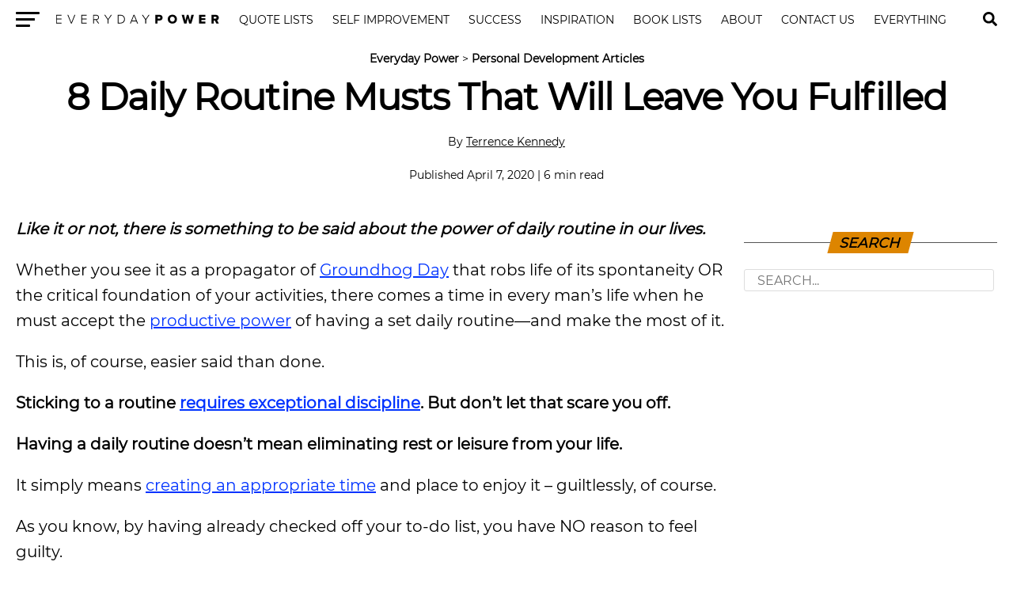

--- FILE ---
content_type: text/html; charset=UTF-8
request_url: https://everydaypower.com/activities-add-daily-routine-2/
body_size: 12513
content:
<!DOCTYPE html><html lang="en-US"><head><style>img.lazy{min-height:1px}</style><link href="https://everydaypower.com/wp-content/plugins/w3-total-cache/pub/js/lazyload.min.js" as="script"> <link rel="manifest" href="/manifest.json"/> <meta charset="UTF-8"/> <meta name="viewport" id="viewport" content="width=device-width, initial-scale=1.0, maximum-scale=5.0, minimum-scale=1.0, user-scalable=yes"/> <meta property="og:type" content="article"/>  <meta name="twitter:image" content="https://everydaypower.com/wp-content/uploads/2020/04/8-Daily-Routine-Musts-That-Will-Leave-You-Fulfilled-1000x600.jpg"/> <meta property="og:url" content="https://everydaypower.com/activities-add-daily-routine-2/"/> <meta property="og:title" content="8 Daily Routine Musts That Will Leave You Fulfilled"/> <meta property="og:description" content="Like it or not, there is something to be said about the power of daily routine in our lives. Whether you see it as a propagator of Groundhog Day that robs life of its spontaneity OR the critical foundation of your activities, there comes a time in every man’s life when he must accept the [&hellip;]"/> <meta name="twitter:card" content="summary"/> <meta name="twitter:url" content="https://everydaypower.com/activities-add-daily-routine-2/"/> <meta name="twitter:title" content="8 Daily Routine Musts That Will Leave You Fulfilled"/> <meta name="twitter:description" content="Like it or not, there is something to be said about the power of daily routine in our lives. Whether you see it as a propagator of Groundhog Day that robs life of its spontaneity OR the critical foundation of your activities, there comes a time in every man’s life when he must accept the [&hellip;]"/> <meta name='robots' content='noindex, nofollow'/>  <title>8 Activities to Add to Your Daily Routine</title> <meta name="description" content="The things you add to your daily routine can make or break your day. Here are 8 activities to end each day on a happier, productive note."/> <meta property="og:locale" content="en_US"/> <meta property="og:type" content="article"/> <meta property="og:title" content="8 Daily Routine Musts That Will Leave You Fulfilled"/> <meta property="og:description" content="The things you add to your daily routine can make or break your day. Here are 8 activities to end each day on a happier, productive note."/> <meta property="og:url" content="https://everydaypower.com/activities-add-daily-routine-2/"/> <meta property="og:site_name" content="Everyday Power"/> <meta property="article:publisher" content="https://www.facebook.com/EverydayPowerOfficial/"/> <meta property="article:published_time" content="2020-04-07T12:00:00+00:00"/> <meta property="article:modified_time" content="2024-03-19T11:30:18+00:00"/> <meta property="og:image" content="https://everydaypower.com/wp-content/uploads/2020/04/8-Daily-Routine-Musts-That-Will-Leave-You-Fulfilled.jpg"/> <meta property="og:image:width" content="760"/> <meta property="og:image:height" content="507"/> <meta property="og:image:type" content="image/jpeg"/> <meta name="author" content="Terrence Kennedy"/> <meta name="twitter:card" content="summary_large_image"/> <meta name="twitter:creator" content="@EverydayPower__"/> <meta name="twitter:site" content="@EverydayPower__"/> <meta name="twitter:label1" content="Written by"/> <meta name="twitter:data1" content="Terrence Kennedy"/> <meta name="twitter:label2" content="Est. reading time"/> <meta name="twitter:data2" content="6 minutes"/> <script type="application/ld+json" class="yoast-schema-graph">{"@context":"https://schema.org","@graph":[{"@type":"Article","@id":"https://everydaypower.com/activities-add-daily-routine-2/#article","isPartOf":{"@id":"https://everydaypower.com/activities-add-daily-routine-2/"},"author":{"name":"Terrence Kennedy","@id":"https://everydaypower.com/#/schema/person/edcc40a4ac96177e190395d768adf2e8"},"headline":"8 Daily Routine Musts That Will Leave You Fulfilled","datePublished":"2020-04-07T12:00:00+00:00","dateModified":"2024-03-19T11:30:18+00:00","mainEntityOfPage":{"@id":"https://everydaypower.com/activities-add-daily-routine-2/"},"wordCount":1183,"commentCount":0,"publisher":{"@id":"https://everydaypower.com/#organization"},"image":{"@id":"https://everydaypower.com/activities-add-daily-routine-2/#primaryimage"},"thumbnailUrl":"https://everydaypower.com/wp-content/uploads/2020/04/8-Daily-Routine-Musts-That-Will-Leave-You-Fulfilled.jpg","keywords":["Self Improvement","Top 100","Top 500","top progress"],"articleSection":["Personal Development Articles"],"inLanguage":"en-US","potentialAction":[{"@type":"CommentAction","name":"Comment","target":["https://everydaypower.com/activities-add-daily-routine-2/#respond"]}],"copyrightYear":"2020","copyrightHolder":{"@id":"https://everydaypower.com/#organization"}},{"@type":"WebPage","@id":"https://everydaypower.com/activities-add-daily-routine-2/","url":"https://everydaypower.com/activities-add-daily-routine-2/","name":"8 Activities to Add to Your Daily Routine","isPartOf":{"@id":"https://everydaypower.com/#website"},"primaryImageOfPage":{"@id":"https://everydaypower.com/activities-add-daily-routine-2/#primaryimage"},"image":{"@id":"https://everydaypower.com/activities-add-daily-routine-2/#primaryimage"},"thumbnailUrl":"https://everydaypower.com/wp-content/uploads/2020/04/8-Daily-Routine-Musts-That-Will-Leave-You-Fulfilled.jpg","datePublished":"2020-04-07T12:00:00+00:00","dateModified":"2024-03-19T11:30:18+00:00","description":"The things you add to your daily routine can make or break your day. Here are 8 activities to end each day on a happier, productive note.","breadcrumb":{"@id":"https://everydaypower.com/activities-add-daily-routine-2/#breadcrumb"},"inLanguage":"en-US","potentialAction":[{"@type":"ReadAction","target":["https://everydaypower.com/activities-add-daily-routine-2/"]}]},{"@type":"ImageObject","inLanguage":"en-US","@id":"https://everydaypower.com/activities-add-daily-routine-2/#primaryimage","url":"https://everydaypower.com/wp-content/uploads/2020/04/8-Daily-Routine-Musts-That-Will-Leave-You-Fulfilled.jpg","contentUrl":"https://everydaypower.com/wp-content/uploads/2020/04/8-Daily-Routine-Musts-That-Will-Leave-You-Fulfilled.jpg","width":760,"height":507,"caption":"8 Daily Routine Musts That Will Leave You Fulfilled"},{"@type":"BreadcrumbList","@id":"https://everydaypower.com/activities-add-daily-routine-2/#breadcrumb","itemListElement":[{"@type":"ListItem","position":1,"name":"Everyday Power","item":"https://everydaypower.com/"},{"@type":"ListItem","position":2,"name":"Personal Development Articles"}]},{"@type":"WebSite","@id":"https://everydaypower.com/#website","url":"https://everydaypower.com/","name":"Everyday Power","description":"Daily Inspirational Quotes About Life","publisher":{"@id":"https://everydaypower.com/#organization"},"potentialAction":[{"@type":"SearchAction","target":{"@type":"EntryPoint","urlTemplate":"https://everydaypower.com/?s={search_term_string}"},"query-input":{"@type":"PropertyValueSpecification","valueRequired":true,"valueName":"search_term_string"}}],"inLanguage":"en-US"},{"@type":"Organization","@id":"https://everydaypower.com/#organization","name":"Everyday Power","url":"https://everydaypower.com/","logo":{"@type":"ImageObject","inLanguage":"en-US","@id":"https://everydaypower.com/#/schema/logo/image/","url":"https://everydaypower.com/wp-content/uploads/2021/11/edp-logo.jpg","contentUrl":"https://everydaypower.com/wp-content/uploads/2021/11/edp-logo.jpg","width":591,"height":591,"caption":"Everyday Power"},"image":{"@id":"https://everydaypower.com/#/schema/logo/image/"},"sameAs":["https://www.facebook.com/EverydayPowerOfficial/","https://x.com/EverydayPower__","https://www.instagram.com/everydaypowerofficial/","https://www.linkedin.com/company/everyday-power/","https://www.pinterest.com/RealEverydayPower/"],"publishingPrinciples":"https://everydaypower.com/about-us/","ownershipFundingInfo":"https://everydaypower.com/ownership/","actionableFeedbackPolicy":"https://everydaypower.com/corrections-policy/","correctionsPolicy":"https://everydaypower.com/corrections-policy/"},{"@type":"Person","@id":"https://everydaypower.com/#/schema/person/edcc40a4ac96177e190395d768adf2e8","name":"Terrence Kennedy","image":{"@type":"ImageObject","inLanguage":"en-US","@id":"https://everydaypower.com/#/schema/person/image/","url":"#","contentUrl":"#","caption":"Terrence Kennedy"},"description":"Terrence Kennedy is the epitome of a modern man on a journey of self-discovery. He is a traveler, extreme sports aficionado, and observant wanderer. Embracing a DIY spirit, he takes on the roles of an outsider, culture documentarist, and connoisseur of sex, dating, relationships, fashion, style, and gentleman's etiquette. Terrence shares the wealth of knowledge acquired through his escapades, offering insights to fellow seekers.","sameAs":["http://www.mensaxis.com/"],"url":"https://everydaypower.com/author/terrykennedy/"}]}</script> <link rel='dns-prefetch' href='//scripts.mediavine.com'/><style id='classic-theme-styles-inline-css' type='text/css'>/*! This file is auto-generated */.wp-block-button__link{color:#fff;background-color:#32373c;border-radius:9999px;box-shadow:none;text-decoration:none;padding:calc(.667em + 2px) calc(1.333em + 2px);font-size:1.125em}.wp-block-file__button{background:#32373c;color:#fff;text-decoration:none}</style><link rel='stylesheet' id='wpa-css-css' href='https://everydaypower.com/wp-content/plugins/honeypot/includes/css/wpa.css?ver=2.3.04' type='text/css' media='all'/><link rel='stylesheet' id='t-css' href='https://everydaypower.com/wp-content/themes/zox-news-child/scss_cache/style-article.scss.css?ver=115c98ca35123d7774c31c0d30e54165' type='text/css' media='all'/><script type="text/javascript" async="async" fetchpriority="high" data-noptimize="1" data-cfasync="false" src="https://scripts.mediavine.com/tags/everyday-power.js?ver=115c98ca35123d7774c31c0d30e54165" id="mv-script-wrapper-js"></script><script async src="https://www.googletagmanager.com/gtag/js?id=G-7L4ZD4E8V4"></script><script> window.dataLayer = window.dataLayer || []; function gtag(){dataLayer.push(arguments);} gtag('js', new Date()); gtag('config', 'G-7L4ZD4E8V4');</script> <link rel="icon" href="https://everydaypower.com/wp-content/uploads/2023/03/cropped-everyday-power-favicon-daily-inspirational-quotes--32x32.png" sizes="32x32"/><link rel="icon" href="https://everydaypower.com/wp-content/uploads/2023/03/cropped-everyday-power-favicon-daily-inspirational-quotes--192x192.png" sizes="192x192"/><link rel="apple-touch-icon" href="https://everydaypower.com/wp-content/uploads/2023/03/cropped-everyday-power-favicon-daily-inspirational-quotes--180x180.png"/><meta name="msapplication-TileImage" content="https://everydaypower.com/wp-content/uploads/2023/03/cropped-everyday-power-favicon-daily-inspirational-quotes--270x270.png"/> <link rel="preload" href="/wp-content/themes/zox-news-child/fonts/montserrat-v14-latin-regular.woff2" as="font" type="font/woff" crossorigin> <style> @font-face { font-family: 'Montserrat'; font-style: normal; font-weight: 400; src: local('Montserrat Regular'), local('Montserrat-Regular'), url('/wp-content/themes/zox-news-child/fonts/montserrat-v14-latin-regular.woff2') format('woff2'); font-display: optional; } </style></head><body >  <nav id="top-nav"> <div class="lnav"> <div id="flybc"> <div id="fly-open" class="fly-button"> <span></span> <span></span> <span></span> <span></span> <span class="sr-only">Menu</span> </div> </div> <div class="logo-nav"> <div class="lnframe"> <div class="logo"> <a href="https://everydaypower.com/"> <img class="lazy" width="238" height="16" src="data:image/svg+xml,%3Csvg%20xmlns='http://www.w3.org/2000/svg'%20viewBox='0%200%20238%2016'%3E%3C/svg%3E" data-src="/wp-content/themes/zox-news-child/assets/everydaypower-logo-black.svg" alt="Everyday Power" data-rjs="2"/> </a> </div> <div class="m"><ul id="nav-wide"><li><a href="/category/inspirational-quotes/">Quote Lists</a></li><li><a href="/category/self-improvement/">Self Improvement</a></li><li><a href="/category/success-career/">Success</a></li><li><a href="/category/motivation/">Inspiration</a></li><li><a href="/category/book-lists/">Book Lists</a></li><li><a href="/about-us/">About</a><div><ul><li><a href="/careers/">Careers</a><ul><li><a href="/write-for-us/">Write For Us</a></li></ul></li></ul></div></li><li><a href="/contact-us/">Contact Us</a></li><li><a href="/sitemaps/">Everything</a></li></ul></div> <form method="post" class="searchbar" action="/search-results/"> <input type="text" name="_sterm" placeholder="Search..."> <span id="close-search">x</span> </form> </div> </div> </div> <div id="searchgc"> <svg id="search-btn" width="32" height="32" aria-hidden="true" focusable="false" data-prefix="fas" data-icon="search" role="img" xmlns="https://www.w3.org/2000/svg" viewBox="0 0 512 512"><path fill="currentColor" d="M505 442.7L405.3 343c-4.5-4.5-10.6-7-17-7H372c27.6-35.3 44-79.7 44-128C416 93.1 322.9 0 208 0S0 93.1 0 208s93.1 208 208 208c48.3 0 92.7-16.4 128-44v16.3c0 6.4 2.5 12.5 7 17l99.7 99.7c9.4 9.4 24.6 9.4 33.9 0l28.3-28.3c9.4-9.4 9.4-24.6.1-34zM208 336c-70.7 0-128-57.2-128-128 0-70.7 57.2-128 128-128 70.7 0 128 57.2 128 128 0 70.7-57.2 128-128 128z"></path></svg> </div> </nav>  <main> <article id="mvp-article-wrap" itemscope itemtype="https://schema.org/NewsArticle"> <meta itemprop="datePublished" content="April 7, 2020"> <meta itemprop="dateModified" content="March 19, 2024"> <meta itemscope itemprop="mainEntityOfPage" itemtype="https://schema.org/WebPage" itemid="https://everydaypower.com/activities-add-daily-routine-2/"/> <div id="mvp-post-content">  <header id="mvp-post-head"> <p id="breadcrumbs"><span><span><a href="https://everydaypower.com/">Everyday Power</a></span> &gt; <span><a href="https://everydaypower.com/category/self-improvement/">Personal Development Articles</a></span></span></p> <h1 class="mvp-post-title entry-title" itemprop="headline">8 Daily Routine Musts That Will Leave You Fulfilled</h1> <div class="authorinfo"> <div class="byline"> <span itemprop="author" itemscope itemtype="https://schema.org/Person"> <div class="authinf"> By <span itemprop="name"><a href="https://everydaypower.com/author/terrykennedy/" title="Posts by Terrence Kennedy" rel="author">Terrence Kennedy</a></span><br><br> </div> <br> </span> <span class="datetime"> Published April 7, 2020 | 6 min read </span> </div> </div> </header> <div id="article-columns">  <div id="mvp-content-wrap"> <p><strong><em>Like it or not, there is something to be said about the power of daily routine in our lives. </em></strong></p><p>Whether you see it as a propagator of <a href="https://everydaypower.com/groundhog-day-quotes/">Groundhog Day</a> that robs life of its spontaneity OR the critical foundation of your activities, there comes a time in every man’s life when he must accept the <a href="https://everydaypower.com/productivity-quotes/">productive power</a> of having a set daily routine—and make the most of it.</p><p>This is, of course, easier said than done.</p><p><strong>Sticking to a routine <a href="https://everydaypower.com/6-effective-steps-developing-discipline/">requires exceptional discipline</a>. But don’t let that scare you off. </strong></p><p><strong>Having a daily routine doesn’t mean eliminating rest or leisure from your life. </strong></p><p>It simply means <a href="https://everydaypower.com/time-management-skills-busy-to-productive/">creating an appropriate time</a> and place to enjoy it &#8211; guiltlessly, of course.</p><p>As you know, by having already checked off your to-do list, you have NO reason to feel guilty.</p><p>So, if you have been hunting for ways to <a href="https://everydaypower.com/how-to-be-more-productive-at-work-2/">make your schedule more productive</a> <em>(and leave you feeling fulfilled at the end of each day</em>), take a look at these activities.</p><h2 class="wp-block-heading" id="h-8-activities-to-add-to-your-daily-routine"><strong>8 Activities to Add to Your Daily Routine</strong></h2><h3 class="wp-block-heading" id="h-1-go-to-bed-at-a-reasonable-hour"><strong>1. Go to bed at a reasonable hour.</strong></h3><p>I’ve always been a fan of fighting off sleep-time.</p><p>It’s a characteristic that I’ve held since I was a little boy refusing to go to bed.</p><p>Like me, I’m sure you’ve read your fair share of blogs about the productivity of night owls.</p><p>But if it&#8217;s productivity you want, then it is sleep you should get.</p><p>There are a few reasons for this.</p><p><strong><a href="https://everydaypower.com/good-night-quotes/">Getting a good night’s sleep</a> is essential for being alert and productive the next day (<em>as opposed to spending the next morning trying to shake inertia from your head</em>). </strong></p><p><strong>Being unproductive due to lack of sleep will do NOTHING for your mood or career.</strong></p><p>Maintaining regular sleep patterns is also essential for keeping your <em>circadian rhythms</em> (which dictate your hunger patterns as well as mood regulation) in check.</p><div style="clear:both; margin-top:0em; margin-bottom:1em;"><a href="https://everydaypower.com/low-income-people/" target="_blank" rel="dofollow" class="ufa55a56d2640fc5a4b988fbbd1695de1"><style> .ufa55a56d2640fc5a4b988fbbd1695de1 { padding:0px; margin: 0; padding-top:1em!important; padding-bottom:1em!important; width:100%; display: block; font-weight:bold; background-color:#e6e6e6; border:0!important; border-left:4px solid #E67E22!important; text-decoration:none; } .ufa55a56d2640fc5a4b988fbbd1695de1:active, .ufa55a56d2640fc5a4b988fbbd1695de1:hover { opacity: 1; transition: opacity 250ms; webkit-transition: opacity 250ms; text-decoration:none; } .ufa55a56d2640fc5a4b988fbbd1695de1 { transition: background-color 250ms; webkit-transition: background-color 250ms; opacity: 1; transition: opacity 250ms; webkit-transition: opacity 250ms; } .ufa55a56d2640fc5a4b988fbbd1695de1 .ctaText { font-weight:bold; color:#000000; text-decoration:none; font-size: 16px; } .ufa55a56d2640fc5a4b988fbbd1695de1 .postTitle { color:#000000; text-decoration: underline!important; font-size: 16px; } .ufa55a56d2640fc5a4b988fbbd1695de1:hover .postTitle { text-decoration: underline!important; } </style><div style="padding-left:1em; padding-right:1em;"><span class="ctaText">Related</span>&nbsp; <span class="postTitle">10 Harsh Realities Only Low Income People Will Understand</span></div></a></div><p>This will make it easier to stay positive while appreciating your sense of fulfillment – just <a href="https://everydaypower.com/ways-fall-asleep-naturally/">get a good night’s sleep every night</a> as part of your new daily routine.</p><h3 class="wp-block-heading" id="h-2-wake-up-like-clockwork"><strong>2. Wake up like clockwork.</strong></h3><p>Learn to love the feeling of waking up early and getting more hours in on the day.</p><p>It’s a big, wide world out there, and it will continue to move around while you are sleeping in.</p><p><strong><a href="https://en.wikipedia.org/wiki/Waking_up_early">Getting an early start</a>, whether you work at an office or at home, is the key to getting things done on time and freeing up hours in the day.</strong></p><p>Try to hold on to the pattern of waking up early <a href="https://everydaypower.com/what-entrepreneurs-do-on-weekends/">on weekends</a> and holidays as well.</p><p>There’s no sense in only trying to ‘<em>seize the day</em>’ on a professional level.</p><p><a href="https://everydaypower.com/scientific-benefits-be-early-bird/">Being a consistent early riser</a> will give you the time, effort, and energy needed to seize the day – whatever that means to you.</p><h3 class="wp-block-heading" id="h-3-make-time-for-grooming"><strong>3. Make time for grooming.</strong></h3><p>You may not be the kind to pay too much attention to what others think about your personal grooming habits, which is a healthy and positive attitude to have.</p><p>But when thinking like that, it can be all too easy to let things slip.</p><p><strong>The thing that a lot of people don’t understand about good grooming habits is that you are NOT necessarily doing it to impress the people around you, but rather to create a favorable image of yourself &#8211; for yourself.</strong></p><p>Giving your appearance the attention that it deserves is a <a href="https://everydaypower.com/ways-create-time-find-love/">great way to love yourself</a> while creating a positive image.</p><p>So, no matter what your particular idea of personal grooming entails, be sure to make time in your daily routine to see that you pay yourself the attention you need.</p><div style="clear:both; margin-top:0em; margin-bottom:1em;"><a href="https://everydaypower.com/10-ways-fight-laziness/" target="_blank" rel="dofollow" class="uff98b215ba54ce756d4014b0468828c3"><style> .uff98b215ba54ce756d4014b0468828c3 { padding:0px; margin: 0; padding-top:1em!important; padding-bottom:1em!important; width:100%; display: block; font-weight:bold; background-color:#e6e6e6; border:0!important; border-left:4px solid #E67E22!important; text-decoration:none; } .uff98b215ba54ce756d4014b0468828c3:active, .uff98b215ba54ce756d4014b0468828c3:hover { opacity: 1; transition: opacity 250ms; webkit-transition: opacity 250ms; text-decoration:none; } .uff98b215ba54ce756d4014b0468828c3 { transition: background-color 250ms; webkit-transition: background-color 250ms; opacity: 1; transition: opacity 250ms; webkit-transition: opacity 250ms; } .uff98b215ba54ce756d4014b0468828c3 .ctaText { font-weight:bold; color:#000000; text-decoration:none; font-size: 16px; } .uff98b215ba54ce756d4014b0468828c3 .postTitle { color:#000000; text-decoration: underline!important; font-size: 16px; } .uff98b215ba54ce756d4014b0468828c3:hover .postTitle { text-decoration: underline!important; } </style><div style="padding-left:1em; padding-right:1em;"><span class="ctaText">Related</span>&nbsp; <span class="postTitle">Fight Laziness &amp; Stop Procrastination to Get More Things Done</span></div></a></div><h3 class="wp-block-heading" id="h-4-show-yourself-who-s-boss"><strong>4. Show yourself who’s boss.</strong></h3><p>Wow, all this and your workday hasn’t even started yet (<em>see what getting up early can get you?</em>)!</p><p>So, let’s dive right into work and give you some trite information that you probably hear un-listening each and every day.</p><p>Give it your all and work harder than everyone else around you, even when the task seems menial and soul-crushing.</p><p><strong>When it comes to the workplace, there is only ever ONE person that you should be in competition with &#8211; and that is yourself. </strong></p><p><strong>Keep <a href="https://everydaypower.com/productivity-quotes/">pushing yourself to your limit</a>, challenging yourself to do more, to do better, and to never give up. </strong></p><p>Even when things seem to be going nowhere, consistent <a href="https://everydaypower.com/how-to-know-hard-work-paid-off/">hard work does pay off</a>.</p><p>It may not be today, <a class="wpil_keyword_link" href="https://everydaypower.com/tomorrow-quotes/" title="tomorrow" data-wpil-keyword-link="linked">tomorrow</a>, or not even within the next few years.</p><p>But if you keep it up, you will have a good harvest.</p><h3 class="wp-block-heading" id="h-5-leave-work-at-work"><strong>5. Leave work at work.</strong></h3><p>An important thing to remember about <a href="https://psychcentral.com/blog/ways-to-leave-work-at-work">work is that it is NEVER done</a>.</p><p>This is, however, not an excuse to keep going at it until you die.</p><p><strong>There are many other important things in your life that have nothing to do with your career. </strong></p><p><strong>So leave work at the office when you leave there.</strong></p><p>When you get home, turn your phone off if need be.</p><p>Keep your inbox closed and lock the briefcase away until it is ready to be taken out again the next day.</p><p>You were born for more than just making money, and your family doesn’t have to suffer your day of work when you get home.</p><p>So, learn to separate the two.</p><div style="clear:both; margin-top:0em; margin-bottom:1em;"><a href="https://everydaypower.com/ways-to-stay-focused-on-your-dreams/" target="_blank" rel="dofollow" class="u05962cbde2a319b7f2572c4e38c18207"><style> .u05962cbde2a319b7f2572c4e38c18207 { padding:0px; margin: 0; padding-top:1em!important; padding-bottom:1em!important; width:100%; display: block; font-weight:bold; background-color:#e6e6e6; border:0!important; border-left:4px solid #E67E22!important; text-decoration:none; } .u05962cbde2a319b7f2572c4e38c18207:active, .u05962cbde2a319b7f2572c4e38c18207:hover { opacity: 1; transition: opacity 250ms; webkit-transition: opacity 250ms; text-decoration:none; } .u05962cbde2a319b7f2572c4e38c18207 { transition: background-color 250ms; webkit-transition: background-color 250ms; opacity: 1; transition: opacity 250ms; webkit-transition: opacity 250ms; } .u05962cbde2a319b7f2572c4e38c18207 .ctaText { font-weight:bold; color:#000000; text-decoration:none; font-size: 16px; } .u05962cbde2a319b7f2572c4e38c18207 .postTitle { color:#000000; text-decoration: underline!important; font-size: 16px; } .u05962cbde2a319b7f2572c4e38c18207:hover .postTitle { text-decoration: underline!important; } </style><div style="padding-left:1em; padding-right:1em;"><span class="ctaText">Related</span>&nbsp; <span class="postTitle">How To Stay Focused on Your Dreams Despite Your Bills</span></div></a></div><h3 class="wp-block-heading" id="h-6-give-time-to-your-loved-ones"><strong>6. Give time to your loved ones.</strong></h3><p>It seems that family and friends should be an automatic respite from your daily slog, a relationship that one should imagine comes easily enough.</p><p>Unfortunately, that is not always the case.</p><p><strong>Without purposeful effort, you will find that life gets in the way of your relationships, whether it is with your <a class="wpil_keyword_link" href="https://everydaypower.com/parents-quotes-and-sayings/" title="parents" data-wpil-keyword-link="linked">parents</a>, siblings, friends, or partners.</strong></p><p>So, take it upon yourself to make time, daily or weekly, for the family and friends who don’t live with you.</p><p>Make sure you get plenty of quality time with those who live near or with you.</p><h3 class="wp-block-heading" id="h-7-read-every-day"><strong>7. Read every day.</strong></h3><p>Take time each day to keep your mind sharp.</p><p>Blogs, magazines, and newspapers are fine, but for the most part, they don’t make for engaging reading.</p><p><strong>Invest in some <a href="https://everydaypower.com/category/book-lists/">good novels, autobiographies, and self-help books</a> and read them every day. </strong></p><p>You can never know enough.</p><h3 class="wp-block-heading" id="h-8-allow-yourself-some-time-off"><strong>8. Allow yourself some time off.</strong></h3><p><strong><a href="https://www.gse.harvard.edu/ideas/usable-knowledge/17/07/reclaiming-downtime">Downtime</a> is important, and <a href="https://everydaypower.com/creative-hobbies-make-you-smarter-productive/">every man needs a hobby</a>: something to do with his mind and his hands that is engaging and fulfilling.</strong></p><p>So, set some time aside in your daily routine to engage in activities that you enjoy.</p><p>Just consider the fine line between giving yourself time off and slipping down a lazy slide.</p><p><a href="https://everydaypower.com/why-do-i-procrastinate/">People procrastinate</a>, and that is normal.</p><p>Set yourself time in your plans that accounts for the possibility of putting things off.</p><p>Indulge in your vices, but do it responsibly.</p><p>You don’t want to look back one day only to find you spent most of your life drunk, stoned, glued to a television set or mobile device.</p><h3 class="wp-block-heading" id="h-what-about-you-what-activities-do-you-like-to-add-to-your-daily-routine"><strong>What about you: what activities do you like to add to YOUR daily routine?</strong></h3><p><em>Feel free to share your comments and ideas below!</em></p> <div id="mvp-comments-button"> <span class="mvp-comment-but-text">0 comments</span> </div> <div id="comments-open">Be the first one to leave a comment!</div> <div id="comments" class="mvp-com-click-id-55208 mvp-com-click-main"> <div id="respond" class="comment-respond"> <small></small><form action="https://everydaypower.com/wp-comments-post.php" method="post" id="commentform" class="comment-form"><p class="comment-notes"><span id="email-notes">Your email address will not be published.</span> <span class="required-field-message">Required fields are marked <span class="required">*</span></span></p><p class="comment-form-comment"><label for="comment">Comment <span class="required">*</span></label> <textarea id="comment" name="comment" cols="45" rows="8" maxlength="65525" required="required"></textarea></p><p class="comment-form-author"><label for="author">Name <span class="required">*</span></label> <input id="author" name="author" type="text" size="30" maxlength="245" autocomplete="name" required="required"/></p><p class="comment-form-email"><label for="email">Email <span class="required">*</span></label> <input id="email" name="email" type="text" size="30" maxlength="100" aria-describedby="email-notes" autocomplete="email" required="required"/></p><p class="form-submit"><input name="submit" type="submit" id="submit" class="submit" value="Post Comment"/> <input type='hidden' name='comment_post_ID' value='55208' id='comment_post_ID'/><input type='hidden' name='comment_parent' id='comment_parent' value='0'/></p></form> </div> </div> <div class="mvp-post-tags"> <span class="mvp-post-tags-header">Related Topics:</span><span itemprop="keywords"><a href="https://everydaypower.com/tag/self-improvement/" rel="tag">Self Improvement</a><a href="https://everydaypower.com/tag/top-100/" rel="tag">Top 100</a><a href="https://everydaypower.com/tag/top-500/" rel="tag">Top 500</a><a href="https://everydaypower.com/tag/top-progress/" rel="tag">top progress</a></span> </div> <div class="mvp-org-wrap" itemprop="publisher" itemscope itemtype="https://schema.org/Organization"> <div class="mvp-org-logo" itemprop="logo" itemscope itemtype="https://schema.org/ImageObject"> <img class="lazy" width="208" height="11" src="data:image/svg+xml,%3Csvg%20xmlns='http://www.w3.org/2000/svg'%20viewBox='0%200%20208%2011'%3E%3C/svg%3E" data-src="https://everydaypower.com/wp-content/themes/zox-news-child/assets/everydaypower-logo-black.svg" alt="Everyday Power"/> <meta itemprop="url" content="https://everydaypower.com/wp-content/themes/zox-news-child/assets/everydaypower-logo-black.svg"> </div> <meta itemprop="name" content="Everyday Power"> </div> <div class="mvp-cont-read-wrap"> <div id="mvp-related-posts"> <div class='yarpp yarpp-related yarpp-related-shortcode yarpp-template-yarpp-template-edp'><h3 class="emtitle"> <span>Recommended Reading</span></h3> <ul class="mvp-related-posts-list my-related-post relative"> <li> <div class="thumb-img"> <a href="/morning-routine/"> <img src="data:image/svg+xml,%3Csvg%20xmlns='http://www.w3.org/2000/svg'%20viewBox='0%200%20400%20240'%3E%3C/svg%3E" data-src="/wp-content/uploads/2014/10/5-Things-to-Add-to-Your-Morning-Routine-1-400x240.jpg" class="lazy" alt="5 Things to Add to Your Morning Routine" decoding="async" width="400" height="240"> </a> </div> <div class="thumb-text"> <p><a href="/morning-routine/">5 Things To Add To Your Morning Routine</a></p> </div> </li> <li> <div class="thumb-img"> <a href="/things-motivated-people-hate/"> <img src="data:image/svg+xml,%3Csvg%20xmlns='http://www.w3.org/2000/svg'%20viewBox='0%200%20400%20240'%3E%3C/svg%3E" data-src="/wp-content/uploads/2019/05/10-Things-Motivated-People-Hate-400x240.jpg" class="lazy" alt="10 Things Motivated People Hate" decoding="async" width="400" height="240"> </a> </div> <div class="thumb-text"> <p><a href="/things-motivated-people-hate/">10 Things Motivated People Hate</a></p> </div> </li> <li> <div class="thumb-img"> <a href="/7-incredible-benefits-meditation/"> <img src="data:image/svg+xml,%3Csvg%20xmlns='http://www.w3.org/2000/svg'%20viewBox='0%200%20400%20240'%3E%3C/svg%3E" data-src="/wp-content/uploads/2015/10/7-Undeniable-Benefits-of-Meditation-400x240.jpg" class="lazy" alt="7 Undeniable Benefits of Meditation" decoding="async" width="400" height="240"> </a> </div> <div class="thumb-text"> <p><a href="/7-incredible-benefits-meditation/">7 Undeniable Benefits of Meditation</a></p> </div> </li> <li> <div class="thumb-img"> <a href="/exercise-motivation/"> <img src="data:image/svg+xml,%3Csvg%20xmlns='http://www.w3.org/2000/svg'%20viewBox='0%200%20400%20240'%3E%3C/svg%3E" data-src="/wp-content/uploads/2019/05/https-everydaypower.comexercise-motivation-to-work-out-400x240.jpeg" class="lazy" alt="Exercise Motivation Comes From Within" decoding="async" width="400" height="240"> </a> </div> <div class="thumb-text"> <p><a href="/exercise-motivation/">Exercise Motivation From Within: 10 Winning Ways</a></p> </div> </li> <li> <div class="thumb-img"> <a href="/5-tips-knowing-stop-trusting-someone/"> <img src="data:image/svg+xml,%3Csvg%20xmlns='http://www.w3.org/2000/svg'%20viewBox='0%200%20400%20240'%3E%3C/svg%3E" data-src="/wp-content/uploads/2021/10/Trusting-Someone-Signs-You-Should-Stop-400x240.jpeg" class="lazy" alt="Trusting Someone: Signs You Should Stop" decoding="async" width="400" height="240"> </a> </div> <div class="thumb-text"> <p><a href="/5-tips-knowing-stop-trusting-someone/">5 Tips for Knowing When to Stop Trusting Someone</a></p> </div> </li> <li> <div class="thumb-img"> <a href="/become-more-likable-gain-friends/"> <img src="data:image/svg+xml,%3Csvg%20xmlns='http://www.w3.org/2000/svg'%20viewBox='0%200%20400%20240'%3E%3C/svg%3E" data-src="/wp-content/uploads/2016/09/10-Ways-to-Become-More-Likable-and-Gain-More-Friends-400x240.jpg" class="lazy" alt="10 Ways to Become More Likable and Gain More Friends" decoding="async" width="400" height="240"> </a> </div> <div class="thumb-text"> <p><a href="/become-more-likable-gain-friends/">10 Ways to Become More Likable and Gain More Friends</a></p> </div> </li> <li> <div class="thumb-img"> <a href="/own-who-you-are/"> <img src="data:image/svg+xml,%3Csvg%20xmlns='http://www.w3.org/2000/svg'%20viewBox='0%200%20400%20240'%3E%3C/svg%3E" data-src="/wp-content/uploads/2020/10/Stop-Pretending-You-Dont-Know-What-You-Want-and-Own-It-400x240.jpg" class="lazy" alt="Group Meeting" decoding="async" width="400" height="240"> </a> </div> <div class="thumb-text"> <p><a href="/own-who-you-are/">Stop Pretending You Don&#8217;t Know What You Want and Own It</a></p> </div> </li> <li> <div class="thumb-img"> <a href="/if-you-are-not-happy-right-now/"> <img src="data:image/svg+xml,%3Csvg%20xmlns='http://www.w3.org/2000/svg'%20viewBox='0%200%20400%20240'%3E%3C/svg%3E" data-src="/wp-content/uploads/2019/05/If-Youre-Not-Happy-Try-These-4-Tips-400x240.jpg" class="lazy" alt="If You're Not Happy, Try These 4 Tips" decoding="async" width="400" height="240"> </a> </div> <div class="thumb-text"> <p><a href="/if-you-are-not-happy-right-now/">If You’re Not Happy, Try These 4 Tips</a></p> </div> </li> <li> <div class="thumb-img"> <a href="/yoga-inspiration/"> <img src="data:image/svg+xml,%3Csvg%20xmlns='http://www.w3.org/2000/svg'%20viewBox='0%200%20400%20240'%3E%3C/svg%3E" data-src="/wp-content/uploads/2014/04/Yoga-Inspiration-That-Changed-My-Life-400x240.jpg" class="lazy" alt="Yoga Inspiration That Changed My Life" decoding="async" width="400" height="240"> </a> </div> <div class="thumb-text"> <p><a href="/yoga-inspiration/">5 Powerful Yoga Lessons to Stretch Your Mind and Body</a></p> </div> </li> <li> <div class="thumb-img"> <a href="/7-reasons-become-responsible-person/"> <img src="data:image/svg+xml,%3Csvg%20xmlns='http://www.w3.org/2000/svg'%20viewBox='0%200%20400%20240'%3E%3C/svg%3E" data-src="/wp-content/uploads/2019/02/7-Good-Reasons-to-Be-a-Responsible-Person-400x240.jpg" class="lazy" alt="7 Good Reasons to Be a Responsible Person" decoding="async" width="400" height="240"> </a> </div> <div class="thumb-text"> <p><a href="/7-reasons-become-responsible-person/">7 Good Reasons to Be A Responsible Person</a></p> </div> </li> <li> <div class="thumb-img"> <a href="/10-ways-increase-positive-energy/"> <img src="data:image/svg+xml,%3Csvg%20xmlns='http://www.w3.org/2000/svg'%20viewBox='0%200%20400%20240'%3E%3C/svg%3E" data-src="/wp-content/uploads/2018/12/10-Ways-to-Stay-Positive-in-a-Negative-World-400x240.jpg" class="lazy" alt="Stay Positive in a Negative World" decoding="async" width="400" height="240"> </a> </div> <div class="thumb-text"> <p><a href="/10-ways-increase-positive-energy/">10 Ways to Stay Positive in a Negative World</a></p> </div> </li> <li> <div class="thumb-img"> <a href="/add-good-news-timeline/"> <img src="data:image/svg+xml,%3Csvg%20xmlns='http://www.w3.org/2000/svg'%20viewBox='0%200%20400%20240'%3E%3C/svg%3E" data-src="/wp-content/uploads/2021/10/How-To-Add-More-Good-News-To-Your-Timeline-2-400x240.jpg" class="lazy" alt="How To Add More Good News To Your Timeline" decoding="async" width="400" height="240"> </a> </div> <div class="thumb-text"> <p><a href="/add-good-news-timeline/">How To Add More Good News To Your Timeline</a></p> </div> </li> </ul></div> </div> </div> </div>   <div id="custom-blog-sidebar-block"> <div class="textwidget custom-html-widget"><div class="emtitle"><span>Search</span></div><form id="searchform" method="post" class="searchbar search-visible" action="/search-results/" style="display: block;"> <input type="text" name="_sterm" placeholder="Search..."> </form></div> </div>  </div> </div> </article> </main> <footer id="mvp-foot-wrap"> <div id="mvp-foot-top"> <nav class="mvp-main-box"> <div id="mvp-foot-logo"> <a href="https://everydaypower.com/"><img class="lazy" width="238" height="16" src="data:image/svg+xml,%3Csvg%20xmlns='http://www.w3.org/2000/svg'%20viewBox='0%200%20238%2016'%3E%3C/svg%3E" data-src="https://everydaypower.com/wp-content/themes/zox-news-child/assets/everydaypower-logo-white.svg" alt="Everyday Power" data-rjs="2"/></a> </div> <div class="m"><ul id="menu-footer"><li><ul><li><a href="/category/inspirational-quotes/"> All Quotes</a></li><li><a href="/sitemaps/"> Sitemap</a></li><li><a href="/category/motivation/"> Motivation Articles</a></li><li><a href="/category/self-improvement/"> Progress Articles</a></li><li><a href="/category/success-career/"> Career Articles</a></li><li><a href="/category/book-lists/"> Book List Articles</a></li></ul></li><li><ul><li><a href="/about-us/"> About Us</a></li><li><a href="/contact-us/"> Contact Us</a></li><li><a href="https://www.facebook.com/EverydayPowerOfficial/"><img class="socico lazy" src="data:image/svg+xml,%3Csvg%20xmlns='http://www.w3.org/2000/svg'%20viewBox='0%200%201%201'%3E%3C/svg%3E" data-src="/wp-content/themes/zox-news-child/assets/facebook.svg" alt=""> Like Us On Facebook</a></li><li><a href="https://twitter.com/everydaypower__"><img class="socico lazy" src="data:image/svg+xml,%3Csvg%20xmlns='http://www.w3.org/2000/svg'%20viewBox='0%200%201%201'%3E%3C/svg%3E" data-src="/wp-content/themes/zox-news-child/assets/twitter.svg" alt=""> Follow Us on Twitter</a></li><li><a href="https://www.pinterest.com/RealEverydayPower/"><img class="socico lazy" src="data:image/svg+xml,%3Csvg%20xmlns='http://www.w3.org/2000/svg'%20viewBox='0%200%201%201'%3E%3C/svg%3E" data-src="/wp-content/themes/zox-news-child/assets/pinterest.svg" alt=""> Follow us on Pinterest</a></li><li><a href="https://www.instagram.com/everydaypowerofficial/"><img class="socico lazy" src="data:image/svg+xml,%3Csvg%20xmlns='http://www.w3.org/2000/svg'%20viewBox='0%200%201%201'%3E%3C/svg%3E" data-src="/wp-content/themes/zox-news-child/assets/instagram.svg" alt=""> Follow Us on Instagram</a></li></ul></li></ul></div> </nav> </div> <div id="mvp-foot-copy"> <p>EverydayPower.com © 2013 - 2026</p> <p class="links"> <a href="/about-us/">About Us</a> <a href="/team/">Our Team</a> <a href="/contact-us/">Contact Us</a> <a href="/careers/">Careers</a> <a href="/write-for-us/">Write For Us</a> <a href="/terms-of-use/">Terms of Use</a> <a href="/corrections-policy/">Corrections Policy</a> <a href="/ownership/">Ownership Policy</a> <a href="/privacy-policy/">Privacy Policy</a> </p> </div> <nav id="mvp-fly-wrap"> <div id="mvp-fly-menu-top" class="left relative"> <div class="mvp-fly-top-out left relative"> <div class="mvp-fly-top-in"> <div id="mvp-fly-logo" class="left relative"> <a href="https://everydaypower.com/"><img class="lazy" width="238" height="16" src="data:image/svg+xml,%3Csvg%20xmlns='http://www.w3.org/2000/svg'%20viewBox='0%200%20238%2016'%3E%3C/svg%3E" data-src="https://everydaypower.com/wp-content/themes/zox-news-child/assets/everydaypower-logo-black.svg" alt="Everyday Power" data-rjs="2"/></a> </div> </div> <div id="fly-close" class="fly-button mvp-fly-open"> <span></span> <span></span> <span></span> <span></span> </div> </div> </div> <div id="mvp-fly-menu-wrap"> <div class="mvp-fly-nav-menu"><ul id="menu-fly-out-menu-2024" class="menu"><li class="hc"><a href="https://everydaypower.com/category/inspirational-quotes/">Trending Quotes</a> <ul><li><a href="https://everydaypower.com/good-morning-texts-for-her/">Good Morning Texts For Her</a></li><li><a href="https://everydaypower.com/song-quotes/">Song Quotes and Lyrics</a></li><li><a href="https://everydaypower.com/motivational-quotes-of-the-day/">Quote Of The Day</a></li><li><a href="https://everydaypower.com/motivational-quotes-for-kids/">Motivational Quotes For Kids</a></li><li><a href="https://everydaypower.com/funny-yearbook-quotes/">Funny Yearbook Quotes</a></li><li><a href="https://everydaypower.com/love-quotes-for-him/">Love Quotes For Him</a></li><li><a href="https://everydaypower.com/best-rap-quotes/">Rap Quotes</a></li><li><a href="https://everydaypower.com/love-quotes-for-her/">Love Quotes For Her</a></li><li><a href="https://everydaypower.com/short-inspirational-quotes/">Short Inspirational Quotes</a></li><li><a href="https://everydaypower.com/funny-motivational-quotes-about-life/">Funny Inspirational Quotes</a></li><li><a href="https://everydaypower.com/funny-love-quotes/">Funny Love Quotes</a></li><li><a href="https://everydaypower.com/best-nike-quotes/">Nike Quotes</a></li><li><a href="https://everydaypower.com/monday-motivation-quotes/">Monday Motivation Quotes</a></li><li><a href="https://everydaypower.com/know-your-worth-quotes/">Know Your Worth Quotes</a></li><li><a href="https://everydaypower.com/motivational-work-quotes/">Motivational Work Quotes</a></li><li><a href="https://everydaypower.com/granddaughter-quotes/">Granddaughter Quotes</a></li><li><a href="https://everydaypower.com/finish-strong-quotes/">Finish Strong Quotes</a></li><li><a href="https://everydaypower.com/words-of-wisdom/">Words of Wisdom</a></li><li><a href="https://everydaypower.com/happy-friday-quotes/">Happy Friday Quotes</a></li><li><a href="https://everydaypower.com/deep-quotes/">Deep Quotes</a></li><li><a href="https://everydaypower.com/encouraging-quotes/">Encouraging Quotes</a></li><li><a href="https://everydaypower.com/heart-touching-quotes-about-life/">Heart Touching Quotes</a></li><li><a href="https://everydaypower.com/quotes-about-losing-a-loved-one/">Losing A Loved One Quotes</a></li><li><a href="https://everydaypower.com/deep-love-quotes/">Love Quotes</a></li><li><a href="https://everydaypower.com/good-morning-quotes-for-him/">Good Morning Quotes For Him</a></li></ul></li><li class="hc"><a href="https://everydaypower.com/category/inspirational-quotes/">Entertainment Quotes</a> <ul><li><a href="https://everydaypower.com/eternal-sunshine-of-the-spotless-mind-quotes/">Eternal Sunshine of the Spotless Mind</a></li><li><a href="https://everydaypower.com/joe-dirt-quotes/">Joe Dirt Quotes</a></li><li><a href="https://everydaypower.com/mamma-mia-quotes/">Mamma Mia Quotes</a></li><li><a href="https://everydaypower.com/master-oogway-quotes/">Master Oogway Quotes</a></li><li><a href="https://everydaypower.com/famous-movie-quotes/">Movie Quotes</a></li><li><a href="https://everydaypower.com/remember-the-titans-quotes/">Remember the Titans Quotes</a></li></ul></li><li class="hc"><a href="https://everydaypower.com/category/inspirational-quotes/">Trending People Quotes</a> <ul><li><a href="https://everydaypower.com/j-cole-quotes/">J. Cole Quotes</a></li><li><a href="https://everydaypower.com/jeff-spicoli-quotes/">Jeff Spicoli Quotes</a></li><li><a href="https://everydaypower.com/rumi-quotes/">Rumi Quotes</a></li><li><a href="https://everydaypower.com/bob-marley-quotes/">Bob Marley Quotes</a></li><li><a href="https://everydaypower.com/rod-wave-quotes/">Rod Wave Quotes</a></li><li><a href="https://everydaypower.com/robin-arzon-quotes/">Robin Arzon Quotes</a></li></ul></li><li><a href="https://everydaypower.com/category/book-lists/">Books Lists</a></li><li><a href="https://everydaypower.com/category/success-career/">Career Articles</a></li><li><a href="https://everydaypower.com/category/motivation/">Motivational Articles</a></li><li><a href="https://everydaypower.com/category/self-improvement/">Success Articles</a></li><li class="hc"><a href="https://everydaypower.com/contact-us/">Contact Us</a> <ul><li><a href="https://everydaypower.com/about-us/">About Us</a></li><li><a href="https://everydaypower.com/write-for-us/">Write For Us</a></li></ul></li><li><a href="https://everydaypower.com/sitemaps/">SiteMap</a></li></ul></div> </div> <div id="mvp-fly-soc-wrap"> <span class="mvp-fly-soc-head">Connect with us</span> <ul class="mvp-fly-soc-list left relative"> <li><a href="https://www.facebook.com/EverydayPowerOfficial/" target="_blank" rel="noopener"><img class="lazy" width="10" height="16" src="data:image/svg+xml,%3Csvg%20xmlns='http://www.w3.org/2000/svg'%20viewBox='0%200%2010%2016'%3E%3C/svg%3E" data-src="/wp-content/themes/zox-news-child/assets/facebook.svg" alt="Everyday Power on Facebook"></a></li> <li><a href="https://twitter.com/everydaypower__" target="_blank" rel="noopener"><img class="lazy" width="16" height="16" src="data:image/svg+xml,%3Csvg%20xmlns='http://www.w3.org/2000/svg'%20viewBox='0%200%2016%2016'%3E%3C/svg%3E" data-src="/wp-content/themes/zox-news-child/assets/twitter.svg" alt="Everyday Power on Twitter"></a></li> <li><a href="https://www.pinterest.com/RealEverydayPower/" target="_blank" rel="noopener"><img class="lazy" width="12" height="16" src="data:image/svg+xml,%3Csvg%20xmlns='http://www.w3.org/2000/svg'%20viewBox='0%200%2012%2016'%3E%3C/svg%3E" data-src="/wp-content/themes/zox-news-child/assets/pinterest.svg" alt="Everyday Power on Pinterest"></a></li> <li><a href="https://www.instagram.com/everydaypowerofficial/" target="_blank" rel="noopener"><img class="lazy" width="12" height="16" src="data:image/svg+xml,%3Csvg%20xmlns='http://www.w3.org/2000/svg'%20viewBox='0%200%2012%2016'%3E%3C/svg%3E" data-src="/wp-content/themes/zox-news-child/assets/instagram.svg" alt="Everyday Power on Instagram"></a></li> <li><a href="https://www.linkedin.com/company/everyday-power" target="_blank" rel="noopener"><img class="lazy" width="14" height="16" src="data:image/svg+xml,%3Csvg%20xmlns='http://www.w3.org/2000/svg'%20viewBox='0%200%2014%2016'%3E%3C/svg%3E" data-src="/wp-content/themes/zox-news-child/assets/linkedin.svg" alt="Everyday Power on LinkedIn"></a></li> </ul> </div></nav></footer><script src="https://everydaypower.com/wp-content/themes/zox-news-child/js/vanilla-theme.js"></script><div id="mvp-fly-fade"></div> <div data-theiaStickySidebar-sidebarSelector='".mvp-post-soc-wrap.left"' data-theiaStickySidebar-options='{"containerSelector":"#mvp-main-body-wrap","additionalMarginTop":100,"additionalMarginBottom":0,"updateSidebarHeight":false,"minWidth":0,"sidebarBehavior":"modern","disableOnResponsiveLayouts":true}'></div> <script type="text/javascript" src="https://everydaypower.com/wp-includes/js/comment-reply.min.js?ver=115c98ca35123d7774c31c0d30e54165" id="comment-reply-js" async="async" data-wp-strategy="async"></script><script>window.w3tc_lazyload=1,window.lazyLoadOptions={elements_selector:".lazy",callback_loaded:function(t){var e;try{e=new CustomEvent("w3tc_lazyload_loaded",{detail:{e:t}})}catch(a){(e=document.createEvent("CustomEvent")).initCustomEvent("w3tc_lazyload_loaded",!1,!1,{e:t})}window.dispatchEvent(e)}}</script><script async src="https://everydaypower.com/wp-content/plugins/w3-total-cache/pub/js/lazyload.min.js"></script><script defer src="https://static.cloudflareinsights.com/beacon.min.js/vcd15cbe7772f49c399c6a5babf22c1241717689176015" integrity="sha512-ZpsOmlRQV6y907TI0dKBHq9Md29nnaEIPlkf84rnaERnq6zvWvPUqr2ft8M1aS28oN72PdrCzSjY4U6VaAw1EQ==" data-cf-beacon='{"version":"2024.11.0","token":"3be306ce3a0b4ea39868fe498096dc9a","r":1,"server_timing":{"name":{"cfCacheStatus":true,"cfEdge":true,"cfExtPri":true,"cfL4":true,"cfOrigin":true,"cfSpeedBrain":true},"location_startswith":null}}' crossorigin="anonymous"></script>
</body></html>
<!--HTML compressed, size saved 8.93%. From 49716 bytes, now 45278 bytes-->
<!--
Performance optimized by W3 Total Cache. Learn more: https://www.boldgrid.com/w3-total-cache/?utm_source=w3tc&utm_medium=footer_comment&utm_campaign=free_plugin

Object Caching 62/341 objects using APC
Page Caching using Disk: Enhanced 
Lazy Loading
Database Caching 3/91 queries in 0.062 seconds using APC

Served from: everydaypower.com @ 2026-01-27 15:12:57 by W3 Total Cache
-->